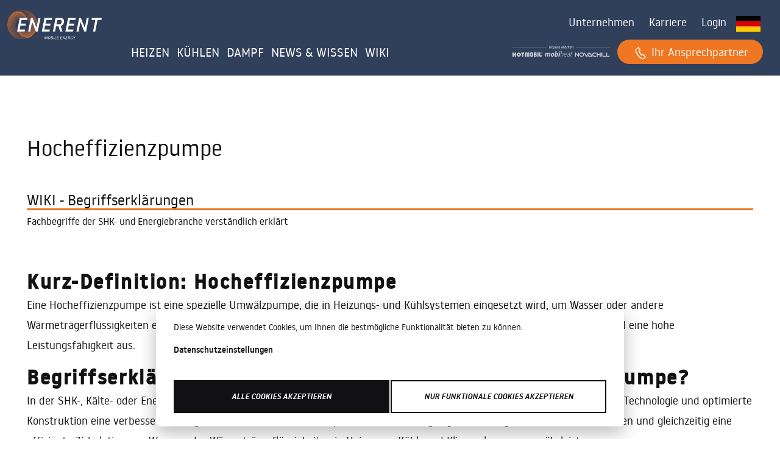

--- FILE ---
content_type: text/html; charset=UTF-8
request_url: https://www.enerent.de/de/wiki/Hocheffizienzpumpe
body_size: 15119
content:
<!doctype html>
<html lang="de">
    <head>
                        
                                                                                                                                                                            
        
        <meta charset="utf-8">
        <meta name="viewport" content="width=device-width, initial-scale=1, shrink-to-fit=no">
        <meta property="og:url" content="https://www.enerent.de/de/wiki/Hocheffizienzpumpe">
        <meta property="og:type" content="website">
        <meta property="og:site_name" content="ENERENT GmbH">
        
                <meta name="msvalidate.01" content="38E70DE83BB7BDB8F51C7D67F6E75008" /> 
        
                    <meta property="og:title" content="Hocheffizienzpumpe">
            <meta property="og:image:alt" content="Hocheffizienzpumpe" />
                
                    <meta property="og:description" content="Eine Hocheffizienzpumpe ist eine spezielle Umwälzpumpe, die in Heizungs- und Kühlsystemen eingesetzt wird, um Wasser oder andere Wärmeträgerflüssigkeiten effizient zu transportieren. Sie zeichnet sich durch einen besonders niedrigen Energieverbrauch und eine hohe Leistungsfähigkeit aus.">
                            <meta property="og:image" content="https://www.enerent.de">
            <meta property="og:image:secure_url" content="https://www.enerent.de">
            <meta property="og:image:type" content="image/jpeg" />
                                <link rel="icon" type="image/x-icon" href="/static/images/enerent/favicon.ico">        
                                    <link rel="alternate" hreflang="de-DE" href="https://www.enerent.de/de/wiki/Hocheffizienzpumpe" />
                            <link rel="alternate" hreflang="x-default" href="https://www.enerent.de/de/wiki/Hocheffizienzpumpe" />
                            <link rel="alternate" hreflang="de-AT" href="https://www.enerent.at/de/wiki/Hocheffizienzpumpe" />
                            <link rel="alternate" hreflang="de-CH" href="https://www.enerent.ch/de/wiki/Hocheffizienzpumpe" />
                    
                    <link rel="canonical" href="https://www.enerent.de/de/wiki/Hocheffizienzpumpe" />
        
        <script type="application/ld+json" >
            
                            {"@context":"https://schema.org/","@type":"NewsArticle","mainEntityOfPage":{"@type":"WebPage","@id":"https://www.enerent.de/de/wiki/Hocheffizienzpumpe"},"headline":"Hocheffizienzpumpe","author":{"@type":"Organization","name":"enerent GmbH","url":"https://www.enerent.de"},"publisher":{"@type":"Organization","name":"enerent GmbH","logo":{"@type":"ImageObject","url":"https://www.enerent.de/Marketing-Enerent/Logo-Daten/ENERENT-Logo-weiß_rgb.svg"}},"datePublished":"08.04.2024"}
                    </script>

        
        
                            <title>Hocheffizienzpumpe</title>
            <meta name="description" content="Eine Hocheffizienzpumpe ist eine spezielle Umwälzpumpe, die in Heizungs- und Kühlsystemen eingesetzt wird, um Wasser oder andere Wärmeträgerflüssigkeiten effizient zu transportieren. Sie zeichnet sich durch einen besonders niedrigen Energieverbrauch und eine hohe Leistungsfähigkeit aus." />

                    
                    <link href="/cache-buster-1766070641/static/css/enerent/global.css" media="screen" rel="stylesheet" type="text/css" />
        


        <!-- Google Tag Manager -->
        <script>(function(w,d,s,l,i){w[l]=w[l]||[];w[l].push({'gtm.start':
        new Date().getTime(),event:'gtm.js'});var f=d.getElementsByTagName(s)[0],
        j=d.createElement(s),dl=l!='dataLayer'?'&l='+l:'';j.async=true;j.src=
        'https://www.googletagmanager.com/gtm.js?id='+i+dl;f.parentNode.insertBefore(j,f);
        })(window,document,'script','dataLayer', 'GTM-TT33DHS');</script>
        <!-- End Google Tag Manager -->
                    
        
        <!-- optionally increase loading priority -->
        <link rel="preload" as="style" href="/static/css/fonts.css">
        
        <!-- async CSS -->
        <link rel="stylesheet" media="print" onload="this.onload=null;this.removeAttribute('media');" href="/static/css/fonts.css">

        <link href="https://vjs.zencdn.net/8.3.0/video-js.css" rel="stylesheet">
    </head>
    <body>
                        
                



<nav class="navbar navbar-expand-md mh-bg-blue header d-block   absolute-header"   style="background-color: #303f5a20 !important;"   " id="er-header">
    <script type="text/javascript">
        const header = document.getElementById('er-header');
        let originalBg = "";   // Store the original computed background
        let toggled = false;   // Toggle flag
        function toggleMenu() {
            // document.getElementById('cart-link').classList.toggle('hide');
            document.getElementById('logo-container').classList.toggle('hide');
            document.getElementById('er-header').classList.toggle('header-shadow');
            if (!originalBg) {
                // Get and store the original computed background color once
                originalBg = window.getComputedStyle(header).backgroundColor;
              }
          
              if (!toggled) {
                header.style.setProperty("background-color", "var(--mh-blue)", "important");
              } else {
                header.style.setProperty("background-color", originalBg, "important");
              }
          
              toggled = !toggled;
        }
    </script>
     
    <script type="text/javascript">
        window.onscroll = function() {myFunction()};

        var header = document.getElementById("er-header");
        var sticky = header.offsetTop;

        function myFunction() {
            if (window.pageYOffset > sticky) {
                header.classList.add("sticky");
            } else {
                header.classList.remove("sticky");
            }
        }

        function toggleMenu() {
            // document.getElementById('cart-link').classList.toggle('hide');
            document.getElementById('logo-container').classList.toggle('hide');
        }
                            window.addEventListener('scroll', function() {scrolltoTopFunction();});
                var header = document.getElementById("er-header");
        var sticky = header.offsetTop;

        function scrolltoTopFunction() {
            let mybutton = document.getElementById("scroll-top");
            if (document.body.scrollTop > 20 || document.documentElement.scrollTop > 20) {
                mybutton.style.display = "block";
            } else {
                mybutton.style.display = "none";
            }
        };
        function stickyHeader() {
            if (window.pageYOffset > sticky) {
                header.classList.add("sticky");
            } else {
                header.classList.remove("sticky");
            }
        }
        // When the user clicks on the button, scroll to the top of the document
        function topFunction() {
            document.body.scrollTop = 0;
            document.documentElement.scrollTop = 0;
        }
    </script>
    

    <div>
        <div class="container-fluid header-container py-2 row pe-1">
            <div class="header-block col-12 col-lg-10 col-md-12 offset-lg-1 mt-0 mb-1 row pe-0">
                <div class="col-12 text-center text-md-start col-md-2 p-0 row d-md-block" id="logo-container">
                    <div class="p-2 opacity-75 me-1 mb-2 d-md-none start-0 col-3">
                                                                                    <a href="/de/marken-der-enerent">
                                    <picture >
	<source srcset="/Marketing-Enerent/Logo-Daten/UnsereMarken_wei%C3%9F.svg 1x" type="image/svg+xml" />
	<img class="" id="logo-enerent-brands" src="/Marketing-Enerent/Logo-Daten/UnsereMarken_wei%C3%9F.svg" width="100" height="11" alt="Marken der ENERENT Logo weiss" loading="lazy" srcset="/Marketing-Enerent/Logo-Daten/UnsereMarken_wei%C3%9F.svg 1x" />
</picture>

                                </a>
                                                                                                </div>
                                            <a href="https://www.enerent.de/de" target="_self" class="py-2 mb-2 col-6 text-center align-self-end"><picture >
	<source srcset="/Marketing-Enerent/Logo-Daten/ENERENT-Logo-wei%C3%9F_rgb.svg 1x" type="image/svg+xml" />
	<img class="w-75" id="logo" src="/Marketing-Enerent/Logo-Daten/ENERENT-Logo-wei%C3%9F_rgb.svg" width="205" height="65" alt="Logo ENERENT weiss" loading="lazy" srcset="/Marketing-Enerent/Logo-Daten/ENERENT-Logo-wei%C3%9F_rgb.svg 1x" />
</picture>
</a>
                                                                                                </div>
                <div class="navbar-toggler-container d-md-none align-end p-0 col-2">
                    <button class="navbar-toggler w-auto m-auto float-end collapsed mh-text-large end-0 mt-2" type="button"
                        data-bs-toggle="collapse" data-bs-target="#navbarSupportedContent"
                        aria-controls="navbarSupportedContent" aria-expanded="false" aria-label="Toggle navigation"
                        onClick="toggleMenu()">
                        <span class="navbar-toggler-icon icon-menu mh-text-white float-end"></span>
                    </button>
                </div>

                <div class="collapse navbar-collapse col-md-10 col-12 container-fluid row pe-0" id="navbarSupportedContent">
                    <div class="row pe-1">
                        <div class="align-self-end pe-0">
                            <script type="text/javascript">
    function onChangeLanguage(curentLanguage, selectedLanguage) {
        console.log(window.location.href.replace('/' + curentLanguage, '/' + selectedLanguage));
        window.location = window.location.href.replace('/' + curentLanguage, '/' + selectedLanguage);
    }
</script>
<ul
    class="navbar-header pull-right navbar-collapse collapse navbar-nav menu-icons justify-content-end navigation-icons">
    <li class="nav-item dropdown ">
        <div class="nav-link mh-text-regular px-3" href="#" id="navbarDropdown" role="button" data-bs-toggle="dropdown"
            aria-expanded="true">
            <span class="nav-item-text"><a href="#" target="_blank">Unternehmen</a></span>
        </div>
        <ul class="dropdown-menu border-0 mh-bg-darkblue mh-text-white  pt-1 pe-4"
            aria-labelledby="navbarDropdown">
                        <li class="py-2">
                <a class="dropdown-item mh-text-white  " href="#">
                    <a href="/de/unternehmen/ueber-uns" target="_self" class="dropdown-item mh-text-white">Über Uns</a>
                </a>
            </li>
                        <li class="py-2">
                <a class="dropdown-item mh-text-white  " href="#">
                    <a href="/de/Unternehmen/Kontakt" target="_self" class="dropdown-item mh-text-white">Kontakt</a>
                </a>
            </li>
                    </ul>
    </li>
    <li class="nav-item menu-icons-item px-3 d-none">
        <a class="search-toggle  ml-4 mh-text-regular" href="#" data-selector="#navbarCollapse">
            <span class="icon-search"></span> <span class="nav-item-text">Suche</span>
        </a>
    </li>
        <li class="nav-item pe-2">
        <div class="nav-link mh-text-regular px-2" href="#"  role="button">
        <span class="nav-item-text">
            <a href="/de/Unternehmen/Karriere" target="_self">Karriere</a>
        </span>
    </div>
    </li>
        <li class="nav-item pe-2">
        <div class="nav-link mh-text-regular px-2" href="#"  role="button">
        <span class="nav-item-text">
            <a href="/de/account/login" target="_self">Login</a>
        </span>
    </div>
    </li>
        <li class=" menu-icons-item ps-3 pull-left" style="display: contents;">
                                <div class="p-0 display-inline">
            <picture >
	<source srcset="/Marketing-Enerent/Sonstige/2913/image-thumb__2913__auto_55b1ca2a18eb940e2a1cd699f1b036ef/Flagge%20Deutschland.webp 1x, /Marketing-Enerent/Sonstige/2913/image-thumb__2913__auto_55b1ca2a18eb940e2a1cd699f1b036ef/Flagge%20Deutschland@2x.webp 2x" type="image/webp" />
	<source srcset="/Marketing-Enerent/Sonstige/2913/image-thumb__2913__auto_55b1ca2a18eb940e2a1cd699f1b036ef/Flagge%20Deutschland.png 1x, /Marketing-Enerent/Sonstige/2913/image-thumb__2913__auto_55b1ca2a18eb940e2a1cd699f1b036ef/Flagge%20Deutschland@2x.png 2x" type="image/png" />
	<img src="/Marketing-Enerent/Sonstige/2913/image-thumb__2913__auto_55b1ca2a18eb940e2a1cd699f1b036ef/Flagge%20Deutschland.png" width="40" height="26" alt="Flagge ENERENT Deutschland | © ENERENT GmbH" title="Deutschland Fahne | © ENERENT GmbH" loading="lazy" srcset="/Marketing-Enerent/Sonstige/2913/image-thumb__2913__auto_55b1ca2a18eb940e2a1cd699f1b036ef/Flagge%20Deutschland.png 1x, /Marketing-Enerent/Sonstige/2913/image-thumb__2913__auto_55b1ca2a18eb940e2a1cd699f1b036ef/Flagge%20Deutschland@2x.png 2x" />
</picture>

        </div>

                    </li>
</ul>
                        </div>
                    </div> 
                    <div class="container-fluid menu-links row pe-0 ps-md-3 px-0">
                                                <div class="navbar-collapse col align-self-start pe-0 ps-md-2" id="navbarCollapse">
                            <ul
                                class=" navbar-nav  me-auto w-100 mb-2 mb-lg-0 accordion pe-3">

                                <!-- MOBIHEAT -->

                                                                <li
                                    class="nav-item order  pb-md-0 red mh-text-white">


                                    
                                    <div class="nav-link mh-text-large pe-md-1 px-lg-1 px-xl-3 py-1" aria-current="page" role="button"
                                        data-bs-toggle="dropdown" aria-expanded="false" id="nav-link1">
                                        <a href="#" class="p-0
                                        text-uppercase mh-text-white">HEIZEN</a>
                                        <i
                                            class="icon-chevron-down lh-lg float-end mh-link-chevron chevron d-md-none"></i>
                                    </div>

                                    
                                    <ul class="dropdown-menu mobiheat-dropdown m-0 py-3 mh-text-white container-fluid border-0 rounded-0  
                                            accordion-collapse collapse  mh-bg-gradient-red px-2 ps-4 px-md-0"
                                        aria-labelledby="nav-link1" id="flush-collapseOne">

                                        <li class="accordion-body offset-lg-1 col-lg-10 px-0">
                                            <div class="row mh-text-white">
                                                <div class="col-md-4 col-12 p-0">
                                                    <div class="">
                                                                                                                                                                        <p class="headline mh-text-menue mb-0">

                                                                                                                    <a href="/de/mobile-heizung-mieten" target="_self" class="dropdown-item headline mh-text-darkblue mh-text-menue pb-1">Übersicht mobile Heizung<i
                                                            class='icon-chevron-right mh-text-large ms-4 text-decoration-none'></i></a>
                                                        </p>

                                                        <div class="d-md-block subheader">
                                                                                                                                                                                    <h5 class="mb-0">
                                                                <a href="/de/heizen/produkte/elektroheizmobile" target="_self" class="dropdown-item mh-text-darkblue">Elektroheizmobile</a>
                                                            </h5 class="mb-0">
                                                                                                                        <h5 class="mb-0">
                                                                <a href="/de/heizen/produkte/heizmobile" target="_self" class="dropdown-item mh-text-darkblue">Heizzentralen</a>
                                                            </h5 class="mb-0">
                                                                                                                        <h5 class="mb-0">
                                                                <a href="/de/heizen/produkte/heizcontainer" target="_self" class="dropdown-item mh-text-darkblue">Heizcontainer</a>
                                                            </h5 class="mb-0">
                                                                                                                        <h5 class="mb-0">
                                                                <a href="/de/heizen/produkte/waermepumpe" target="_self" class="dropdown-item mh-text-darkblue">Wärmepumpen</a>
                                                            </h5 class="mb-0">
                                                                                                                        <h5 class="mb-0">
                                                                <a href="/de/heizen/produkte/warmlufterzeuger" target="_self" class="dropdown-item mh-text-darkblue">Warmlufterzeuger</a>
                                                            </h5 class="mb-0">
                                                                                                                        <h5 class="mb-0">
                                                                <a href="/de/heizen/produkte/elektroheizkessel" target="_self" class="dropdown-item mh-text-darkblue">Elektro-Wandheizkessel</a>
                                                            </h5 class="mb-0">
                                                                                                                        <h5 class="mb-0">
                                                                <a href="/de/umweltfreundlich-heizen-kuehlen/oekologisch-waermepumpen-fluessiggas" target="_self" class="dropdown-item mh-text-darkblue">Ökologisches, Effizientes Heizen</a>
                                                            </h5 class="mb-0">
                                                                                                                    </div>
                                                                                                            </div>
                                                </div>
                                                <div class="col-md-4 col-12 p-0">
                                                    <div class="">
                                                                                                                                                                        <p class="headline mh-text-menue mb-0">

                                                                                                                    
                                                        </p>

                                                        <div class="d-md-block subheader">
                                                                                                                                                                                    <h5 class="mb-0">
                                                                <a href="/de/einsatzgebiete/estrichtrocknung-belegreifheizen" target="_self" class="dropdown-item mh-text-darkblue">Estrichtrocknung | Belegreifheizen</a>
                                                            </h5 class="mb-0">
                                                                                                                        <h5 class="mb-0">
                                                                <a href="/de/einsatzgebiete/notheizung-heizungsausfall" target="_self" class="dropdown-item mh-text-darkblue">Heizungsausfall | Notheizung</a>
                                                            </h5 class="mb-0">
                                                                                                                        <h5 class="mb-0">
                                                                <a href="/de/einsatzgebiete/bauheizung-bautrocknung" target="_self" class="dropdown-item mh-text-darkblue">Bauheizung | Bautrocknung</a>
                                                            </h5 class="mb-0">
                                                                                                                        <h5 class="mb-0">
                                                                <a href="/de/einsatzgebiete/prozesswaerme-prozessenergie-mieten" target="_self" class="dropdown-item mh-text-darkblue">Prozesswärme | Industrie</a>
                                                            </h5 class="mb-0">
                                                                                                                        <h5 class="mb-0">
                                                                <a href="/de/einsatzgebiete/warmwasserversorgung" target="_self" class="dropdown-item mh-text-darkblue">Warmwasserversorgung</a>
                                                            </h5 class="mb-0">
                                                                                                                        <h5 class="mb-0">
                                                                <a href="/de/einsatzgebiete/event-buero-lagerklimatisierung" target="_self" class="dropdown-item mh-text-darkblue">Event Klimatisierung</a>
                                                            </h5 class="mb-0">
                                                                                                                    </div>
                                                                                                            </div>
                                                </div>
                                                <div class="col-md-4 col-12 p-0">
                                                    <div class="">
                                                                                                                                                                        <p class="headline mh-text-menue mb-0">

                                                                                                                    <a href="/de/Branchen" target="_self" class="dropdown-item mh-text-darkblue
                                                        mh-text-menue pb-2">Branchen<i
                                                            class='icon-chevron-right mh-text-large ms-4'></i></a>
                                                        </p>

                                                        <div class="d-md-block subheader">
                                                                                                                                                                                </div>
                                                                                                                                                                        <p class="headline mh-text-menue mb-0">

                                                                                                                    <a href="/de/zubehoer-und-service" target="_self" class="dropdown-item mh-text-darkblue
                                                        mh-text-menue pb-2">Zubehör &amp; Service<i
                                                            class='icon-chevron-right mh-text-large ms-4'></i></a>
                                                        </p>

                                                        <div class="d-md-block subheader">
                                                                                                                                                                                </div>
                                                                                                                                                                        <p class="headline mh-text-menue mb-0">

                                                                                                                    <a href="/de/downloads" target="_self" class="dropdown-item mh-text-darkblue
                                                        mh-text-menue pb-2">Downloads<i
                                                            class='icon-chevron-right mh-text-large ms-4'></i></a>
                                                        </p>

                                                        <div class="d-md-block subheader">
                                                                                                                                                                                </div>
                                                                                                            </div>
                                                </div>
                                            </div>
                                        </li>
                                    </ul>
                                </li>

                                                                <li
                                    class="nav-item order  pb-md-0 blue mh-text-white">


                                    
                                    <div class="nav-link mh-text-large pe-md-1 px-lg-1 px-xl-3 py-1" aria-current="page" role="button"
                                        data-bs-toggle="dropdown" aria-expanded="false" id="nav-link2">
                                        <a href="#" class="p-0
                                        text-uppercase mh-text-white">KÜHLEN</a>
                                        <i
                                            class="icon-chevron-down lh-lg float-end mh-link-chevron chevron d-md-none"></i>
                                    </div>

                                    
                                    <ul class="dropdown-menu mobiheat-dropdown m-0 py-3 mh-text-white container-fluid border-0 rounded-0  
                                            accordion-collapse collapse  mh-bg-gradient-blue px-2 ps-4 px-md-0"
                                        aria-labelledby="nav-link2" id="flush-collapseOne">

                                        <li class="accordion-body offset-lg-1 col-lg-10 px-0">
                                            <div class="row mh-text-white">
                                                <div class="col-md-4 col-12 p-0">
                                                    <div class="">
                                                                                                                                                                        <p class="headline mh-text-menue mb-0">

                                                                                                                    <a href="/de/kaeltetechnik-mieten" target="_self" class="dropdown-item headline mh-text-darkblue mh-text-menue pb-1">Übersicht Kältetechnik<i
                                                            class='icon-chevron-right mh-text-large ms-4 text-decoration-none'></i></a>
                                                        </p>

                                                        <div class="d-md-block subheader">
                                                                                                                                                                                    <h5 class="mb-0">
                                                                <a href="/de/kaeltetechnik/produkte/kaltwassersaetze-bis-20-kw" target="_self" class="dropdown-item mh-text-darkblue">Split- | Klimageräte</a>
                                                            </h5 class="mb-0">
                                                                                                                        <h5 class="mb-0">
                                                                <a href="/de/kaeltetechnik/produkte/kaltwassersaetze-ab-20-kw" target="_self" class="dropdown-item mh-text-darkblue">Kaltwassersätze</a>
                                                            </h5 class="mb-0">
                                                                                                                        <h5 class="mb-0">
                                                                <a href="/de/kaeltetechnik/produkte/kuehlcontainer" target="_self" class="dropdown-item mh-text-darkblue">Kühlcontainer 10ft bis 40ft</a>
                                                            </h5 class="mb-0">
                                                                                                                        <h5 class="mb-0">
                                                                <a href="/de/umweltfreundlich-heizen-kuehlen/oekologisch-waermepumpen-fluessiggas" target="_self" class="dropdown-item mh-text-darkblue">Ökologisches, Effizientes Kühlen</a>
                                                            </h5 class="mb-0">
                                                                                                                    </div>
                                                                                                            </div>
                                                </div>
                                                <div class="col-md-4 col-12 p-0">
                                                    <div class="">
                                                                                                                                                                        <p class="headline mh-text-menue mb-0">

                                                                                                                    
                                                        </p>

                                                        <div class="d-md-block subheader">
                                                                                                                                                                                    <h5 class="mb-0">
                                                                <a href="/de/einsatzgebiete/notkuehlung-uebergangsversorgung-mit-mobiler-kaeltetechnik" target="_self" class="dropdown-item mh-text-darkblue">Notkühlung | Übergangsversorgung</a>
                                                            </h5 class="mb-0">
                                                                                                                        <h5 class="mb-0">
                                                                <a href="/de/einsatzgebiete/event-buero-lagerklimatisierung" target="_self" class="dropdown-item mh-text-darkblue">Klimatisierung | Büro- u. Lagerkühlung</a>
                                                            </h5 class="mb-0">
                                                                                                                        <h5 class="mb-0">
                                                                <a href="/de/einsatzgebiete/prozesskaelte-industriekaelte" target="_self" class="dropdown-item mh-text-darkblue">Prozesskälte | Industrie</a>
                                                            </h5 class="mb-0">
                                                                                                                        <h5 class="mb-0">
                                                                <a href="/de/einsatzgebiete/event-buero-lagerklimatisierung" target="_self" class="dropdown-item mh-text-darkblue">Eventklimatisierung</a>
                                                            </h5 class="mb-0">
                                                                                                                    </div>
                                                                                                            </div>
                                                </div>
                                                <div class="col-md-4 col-12 p-0">
                                                    <div class="">
                                                                                                                                                                        <p class="headline mh-text-menue mb-0">

                                                                                                                    <a href="/de/Branchen" target="_self" class="dropdown-item mh-text-darkblue
                                                        mh-text-menue pb-2">Branchen<i
                                                            class='icon-chevron-right mh-text-large ms-4'></i></a>
                                                        </p>

                                                        <div class="d-md-block subheader">
                                                                                                                                                                                </div>
                                                                                                                                                                        <p class="headline mh-text-menue mb-0">

                                                                                                                    <a href="/de/zubehoer-und-service" target="_self" class="dropdown-item mh-text-darkblue
                                                        mh-text-menue pb-2">Zubehör &amp; Service<i
                                                            class='icon-chevron-right mh-text-large ms-4'></i></a>
                                                        </p>

                                                        <div class="d-md-block subheader">
                                                                                                                                                                                </div>
                                                                                                                                                                        <p class="headline mh-text-menue mb-0">

                                                                                                                    <a href="/de/downloads" target="_self" class="dropdown-item mh-text-darkblue
                                                        mh-text-menue pb-2">Downloads<i
                                                            class='icon-chevron-right mh-text-large ms-4'></i></a>
                                                        </p>

                                                        <div class="d-md-block subheader">
                                                                                                                                                                                </div>
                                                                                                            </div>
                                                </div>
                                            </div>
                                        </li>
                                    </ul>
                                </li>

                                                                <li
                                    class="nav-item order  pb-md-0 red mh-text-white">


                                    
                                    <div class="nav-link mh-text-large pe-md-1 px-lg-1 px-xl-3 py-1" aria-current="page" role="button"
                                        data-bs-toggle="dropdown" aria-expanded="false" id="nav-link4">
                                        <a href="/de/mobile-dampferzeuger-mieten" target="_self" class="p-0
                                        text-uppercase mh-text-white">DAMPF</a>
                                        <i
                                            class="icon-chevron-down lh-lg float-end mh-link-chevron chevron d-md-none"></i>
                                    </div>

                                    
                                    <ul class="dropdown-menu mobiheat-dropdown m-0 py-3 mh-text-white container-fluid border-0 rounded-0  
                                            accordion-collapse collapse  mh-bg-gradient-red px-2 ps-4 px-md-0"
                                        aria-labelledby="nav-link4" id="flush-collapseOne">

                                        <li class="accordion-body offset-lg-1 col-lg-10 px-0">
                                            <div class="row mh-text-white">
                                                <div class="col-md-4 col-12 p-0">
                                                    <div class="">
                                                                                                                                                                        <p class="headline mh-text-menue mb-0">

                                                                                                                    <a href="/de/mobile-dampferzeuger-mieten" target="_self" class="dropdown-item headline mh-text-darkblue mh-text-menue pb-1">Produktübersicht Dampf<i
                                                            class='icon-chevron-right mh-text-large ms-4 text-decoration-none'></i></a>
                                                        </p>

                                                        <div class="d-md-block subheader">
                                                                                                                                                                                    <h5 class="mb-0">
                                                                <a href="/de/sofortangebot/dampf" target="_self" class="dropdown-item mh-text-darkblue">Mobile Dampferzeuger</a>
                                                            </h5 class="mb-0">
                                                                                                                    </div>
                                                                                                            </div>
                                                </div>
                                                <div class="col-md-4 col-12 p-0">
                                                    <div class="">
                                                                                                                                                                        <p class="headline mh-text-menue mb-0">

                                                                                                                    
                                                        </p>

                                                        <div class="d-md-block subheader">
                                                                                                                                                                                    <h5 class="mb-0">
                                                                <a href="/de/Einsatzgebiete/Thermische Desinfektion mit Dampf" target="_self" class="dropdown-item mh-text-darkblue">Thermische Desinfektion | Prozess- &amp; Fernwärme</a>
                                                            </h5 class="mb-0">
                                                                                                                        <h5 class="mb-0">
                                                                <a href="/de/einsatzgebiete/warmwasserversorgung" target="_self" class="dropdown-item mh-text-darkblue">Warmwasserversorgung</a>
                                                            </h5 class="mb-0">
                                                                                                                    </div>
                                                                                                            </div>
                                                </div>
                                                <div class="col-md-4 col-12 p-0">
                                                    <div class="">
                                                                                                                                                                        <p class="headline mh-text-menue mb-0">

                                                                                                                    <a href="/de/Branchen" target="_self" class="dropdown-item mh-text-darkblue
                                                        mh-text-menue pb-2">Branchen<i
                                                            class='icon-chevron-right mh-text-large ms-4'></i></a>
                                                        </p>

                                                        <div class="d-md-block subheader">
                                                                                                                                                                                </div>
                                                                                                                                                                        <p class="headline mh-text-menue mb-0">

                                                                                                                    <a href="/de/zubehoer-und-service" target="_self" class="dropdown-item mh-text-darkblue
                                                        mh-text-menue pb-2">Zubehör &amp; Service<i
                                                            class='icon-chevron-right mh-text-large ms-4'></i></a>
                                                        </p>

                                                        <div class="d-md-block subheader">
                                                                                                                                                                                </div>
                                                                                                                                                                        <p class="headline mh-text-menue mb-0">

                                                                                                                    <a href="/de/downloads" target="_self" class="dropdown-item mh-text-darkblue
                                                        mh-text-menue pb-2">Downloads<i
                                                            class='icon-chevron-right mh-text-large ms-4'></i></a>
                                                        </p>

                                                        <div class="d-md-block subheader">
                                                                                                                                                                                </div>
                                                                                                            </div>
                                                </div>
                                            </div>
                                        </li>
                                    </ul>
                                </li>

                                                                <li
                                    class="nav-item order  pb-md-0 red mh-text-white">


                                    
                                    <div class="nav-link mh-text-large pe-md-1 px-lg-1 px-xl-3 py-1" aria-current="page" role="button"
                                        data-bs-toggle="dropdown" aria-expanded="false" id="nav-link6">
                                        <a href="/de/news" target="_self" class="p-0
                                        text-uppercase mh-text-white">NEWS &amp; Wissen</a>
                                        <i
                                            class="icon-chevron-down lh-lg float-end mh-link-chevron chevron d-md-none"></i>
                                    </div>

                                    
                                    <ul class="dropdown-menu mobiheat-dropdown m-0 py-3 mh-text-white container-fluid border-0 rounded-0  
                                            accordion-collapse collapse  mh-bg-gradient-red px-2 ps-4 px-md-0"
                                        aria-labelledby="nav-link6" id="flush-collapseOne">

                                        <li class="accordion-body offset-lg-1 col-lg-10 px-0">
                                            <div class="row mh-text-white">
                                                <div class="col-md-4 col-12 p-0">
                                                    <div class="">
                                                                                                                                                                        <p class="headline mh-text-menue mb-0">

                                                                                                                    
                                                        </p>

                                                        <div class="d-md-block subheader">
                                                                                                                                                                                    <h5 class="mb-0">
                                                                <a href="/de/wissen" target="_self" class="dropdown-item mh-text-darkblue">WISSEN | Artikel</a>
                                                            </h5 class="mb-0">
                                                                                                                        <h5 class="mb-0">
                                                                
                                                            </h5 class="mb-0">
                                                                                                                    </div>
                                                                                                            </div>
                                                </div>
                                                <div class="col-md-4 col-12 p-0">
                                                    <div class="">
                                                                                                                                                                        <p class="headline mh-text-menue mb-0">

                                                                                                                    
                                                        </p>

                                                        <div class="d-md-block subheader">
                                                                                                                                                                                    <h5 class="mb-0">
                                                                <a href="/de/news" target="_self" class="dropdown-item mh-text-darkblue">NEWS | Energiebranche</a>
                                                            </h5 class="mb-0">
                                                                                                                    </div>
                                                                                                            </div>
                                                </div>
                                                <div class="col-md-4 col-12 p-0">
                                                    <div class="">
                                                                                                            </div>
                                                </div>
                                            </div>
                                        </li>
                                    </ul>
                                </li>

                                                                <li
                                    class="nav-item order  pb-md-0 red mh-text-white">


                                    
                                    <div class="nav-link mh-text-large pe-md-1 px-lg-1 px-xl-3 py-1" aria-current="page" role="button"
                                        data-bs-toggle="dropdown" aria-expanded="false" id="nav-link7">
                                        <a href="#" class="p-0
                                        text-uppercase mh-text-white">WIKI</a>
                                        <i
                                            class="icon-chevron-down lh-lg float-end mh-link-chevron chevron d-md-none"></i>
                                    </div>

                                    
                                    <ul class="dropdown-menu mobiheat-dropdown m-0 py-3 mh-text-white container-fluid border-0 rounded-0  
                                            accordion-collapse collapse  mh-bg-gradient-red px-2 ps-4 px-md-0"
                                        aria-labelledby="nav-link7" id="flush-collapseOne">

                                        <li class="accordion-body offset-lg-1 col-lg-10 px-0">
                                            <div class="row mh-text-white">
                                                <div class="col-md-4 col-12 p-0">
                                                    <div class="">
                                                                                                                                                                        <p class="headline mh-text-menue mb-0">

                                                                                                                    
                                                        </p>

                                                        <div class="d-md-block subheader">
                                                                                                                                                                                    <h5 class="mb-0">
                                                                <a href="/de/wiki" target="_self" class="dropdown-item mh-text-darkblue">WIKI  | Fachbegriffe verständlich erklärt</a>
                                                            </h5 class="mb-0">
                                                                                                                    </div>
                                                                                                            </div>
                                                </div>
                                                <div class="col-md-4 col-12 p-0">
                                                    <div class="">
                                                                                                            </div>
                                                </div>
                                                <div class="col-md-4 col-12 p-0">
                                                    <div class="">
                                                                                                            </div>
                                                </div>
                                            </div>
                                        </li>
                                    </ul>
                                </li>

                                






                                
                                

                                
                                                                
                                                                
                                                                <li class="nav-item dropdown d-block d-md-none ">
                                    <a class="nav-link mh-text-large pe-md-1 px-lg-1 py-1" href="#" id="navbarDropdown"
                                        role="button" data-bs-toggle="dropdown" aria-expanded="true">
                                        Unternehmen
                                        <i
                                            class="icon-chevron-down lh-lg float-end mh-link-chevron chevron d-md-none"></i>
                                    </a>

                                    <ul class="dropdown-menu border-0 mh-text-darkblue mh-bg-white mh-text-menue  ps-4 px-md-0" 
                                        aria-labelledby="navbarDropdown">

                                                                                                                        <p class="headline mh-text-menue mb-0"><a class="dropdown-item"
                                                href="/de/unternehmen/ueber-uns">Über Uns</a>
                                        </p>
                                                                                                                                                                <p class="headline mh-text-menue mb-0"><a class="dropdown-item"
                                                href="/de/Unternehmen/Kontakt">Kontakt</a>
                                        </p>
                                                                                                                    </ul>
                                </li>
                                                                                                <li class="nav-item dropdown d-block d-md-none ">
                                    
                                    <a class="nav-link mh-text-large pe-md-1 px-lg-1 py-1" href="/de/Unternehmen/Karriere" 
                                        role="button">
                                        Karriere
                                    </a>
                                </li>
                                                                <li class="nav-item dropdown d-block d-md-none ">
                                    
                                    <a class="nav-link mh-text-large pe-md-1 px-lg-1 py-1" href="/de/account/login" 
                                        role="button">
                                        Login
                                    </a>
                                </li>
                                
                                <div id="icon-menu"></div>

                                <li class="nav-item row order-md-last order-first">
                                                                        <div class="nav-item d-block d-md-none col-12 col-md-auto pe-0">
                                        <div class="row">
                                            <!-- <div class="col-4 ">
                                                <button
                                                    class="search-toggle ml-4 secondary mh-bg-transparent mh-text-darkblue border-0 d-none"
                                                    href="#" data-selector="#navbarCollapse">
                                                    <span class="icon-search"></span>
                                                </button>
                                            </div>
                                            <div class="col-4">
                                                <a
                                                    class="ml-4 secondary mh-bg-transparent mh-text-darkblue text-end float-end border-0 mt-3 w-100 align-bottom h-100"
                                                    data-toggle="dropdown" href="#">                                                     <span class="icon-user ms-3"></span>
                                            </a>
                                            </div> -->
                                            <div class="col-12">
                                                <button
                                                    class="close-toggle secondary mh-bg-transparent mh-text-white text-decoration-none float-end border-0"
                                                    type="button" data-bs-toggle="collapse"
                                                    data-bs-target="#navbarSupportedContent"
                                                    aria-controls="navbarSupportedContent" aria-expanded="false"
                                                    aria-label="Toggle navigation" onClick="toggleMenu()">
                                                    <span class="icon-close"></span>
                                                </button>
                                            </div>
                                        </div>
                                    </div>
                                </li>
                            </ul>
                            <div id='logo-enerent-brands' class="p-2 opacity-75 me-1 mb-2 d-none d-md-block">
                                                                                                <a href="/de/marken-der-enerent" target="_self"><picture >
	<source srcset="/Marketing-Enerent/Logo-Daten/UnsereMarken_wei%C3%9F.svg 1x" type="image/svg+xml" />
	<img class="" id="logo-enerent-brands" src="/Marketing-Enerent/Logo-Daten/UnsereMarken_wei%C3%9F.svg" width="160" height="18" alt="Marken der ENERENT Logo weiss" loading="lazy" srcset="/Marketing-Enerent/Logo-Daten/UnsereMarken_wei%C3%9F.svg 1x" />
</picture>
</a>
                                                                                                                    </div>

                            
                             <div class="lh-1 w-aut float-end d-md-block d-none mh-text-white mh-bg-red px-4 py-2 rounded-pill">

                                <span class="mh-text-regular p-0 float-start m-0 w-auto text-nowrap  d-flex"><i class="icons fs-1 pe-2 float-start d-md-block d-none mh-text-white">‹</i> <a href="/de/Unternehmen/regionale-ansprechpartner" target="_self" class="mh-text-white">Ihr Ansprechpartner</a></span>
                            </div> 
                        </div>
                    </div>
                </div>
            </div>
        </div>
    </div>
</nav>
          
        
<div class="container-fluid py-5 editorial">
    <div class="row mx-lg-2 mx-md-1 pb-2">
    <div class="container-fluid py-5">

            <div class="row mx-lg-2 mx-md-1 pb-2">
                <div class="col-12 col-xl-8 col-lg-10 offset-xl-2 offset-lg-1 p-lg-0 mh-text-darkblue">
                    <h1>Hocheffizienzpumpe</h1>
                                        
                                            <div class="header-container pb-1 row mx-0 px-0 pt-4 mt-4">
                            <h4 class="p-0">WIKI - Begriffserklärungen</h4>
                        </div>
                        <p class="subheader pb-4">
                            Fachbegriffe der SHK- und Energiebranche verständlich erklärt
                        </p>
                                        </div>

            </div>
            <div class="row mx-lg-2 mx-md-1 pb-2">
                <div class="col-12 col-xl-8 col-lg-10 offset-xl-2 offset-lg-1 p-lg-0">
                                                                
                    <p><h2><strong>Kurz-Definition:&nbsp;Hocheffizienzpumpe</strong></h2>

<p><span style="font-size:18px">Eine Hocheffizienzpumpe ist eine spezielle Umwälzpumpe, die in Heizungs- und Kühlsystemen eingesetzt wird, um Wasser oder andere Wärmeträgerflüssigkeiten effizient zu transportieren. Sie zeichnet sich durch einen besonders niedrigen Energieverbrauch und eine hohe Leistungsfähigkeit aus.</span></p>

<h2><strong>Begriffserklärung: Was bedeutet der Begriff Hocheffizienzpumpe?</strong></h2>

<p><span style="font-size:18px">In der SHK-, Kälte- oder Energiebranche bezeichnet der Begriff "Hocheffizienzpumpe" eine Umwälzpumpe, die durch moderne Technologie und optimierte Konstruktion eine verbesserte Energieeffizienz bietet. Diese Pumpen sind darauf ausgelegt, den Energieverbrauch zu reduzieren und gleichzeitig eine effiziente Zirkulation von Wasser oder Wärmeträgerflüssigkeiten in Heizungs-, Kühl- und Klimaanlagen zu gewährleisten.</span></p>

<p><span style="font-size:18px"><strong>Anwendungsbeispiele:</strong> Hocheffizienzpumpen finden in einer Vielzahl von Anwendungen in der SHK-, Kälte- oder Energiebranche Verwendung, darunter:</span></p>

<ul>
	<li><span style="font-size:18px">Heizungsanlagen: In Heizungsanlagen werden Hocheffizienzpumpen eingesetzt, um das heiße Wasser durch die Heizkörper oder Fußbodenheizungen zu transportieren und so für eine gleichmäßige Wärmeverteilung im Gebäude zu sorgen.</span></li>
	<li><span style="font-size:18px">Klimaanlagen: In Klimaanlagen dienen Hocheffizienzpumpen dazu, das Kältemittel durch den Verdampfer und den Kondensator zu pumpen, um die gewünschte Temperatur im Raum zu erreichen und aufrechtzuerhalten.</span></li>
	<li><span style="font-size:18px">Solarthermieanlagen: Hocheffizienzpumpen werden auch in Solarthermieanlagen eingesetzt, um das von den Solarkollektoren erwärmte Wasser zu den Speichern oder Verbrauchern zu fördern, wo es genutzt wird, um Warmwasser bereitzustellen oder Räume zu beheizen.</span></li>
</ul>

<p><span style="font-size:18px"><strong>Vorteile von Hocheffizienzpumpen:</strong></span></p>

<ol>
	<li><span style="font-size:18px">Energieeinsparung: Durch ihren niedrigen Energieverbrauch tragen Hocheffizienzpumpen zur Reduzierung der Betriebskosten und des Energieverbrauchs in Heizungs- und Kühlsystemen bei.</span></li>
	<li><span style="font-size:18px">Umweltfreundlichkeit: Die verbesserte Energieeffizienz führt zu einer geringeren CO2-Emission, wodurch Hocheffizienzpumpen einen Beitrag zum Umweltschutz leisten.</span></li>
	<li><span style="font-size:18px">Längere Lebensdauer: Dank ihrer hochwertigen Bauweise und Materialien bieten Hocheffizienzpumpen eine längere Lebensdauer und erfordern weniger Wartungsaufwand, was zu geringeren Gesamtbetriebskosten führt.</span></li>
</ol>

<p><span style="font-size:18px"><strong>Fazit:</strong> Hocheffizienzpumpen sind eine wichtige Komponente in modernen Heizungs-, Kühl- und Klimaanlagen, die durch ihre Energieeffizienz, vielseitige Anwendungsmöglichkeiten und Umweltfreundlichkeit überzeugen. Durch ihren Beitrag zur Energieeinsparung und Reduzierung der CO2-Emissionen tragen sie zur Nachhaltigkeit und Wirtschaftlichkeit von Gebäuden und Anlagen bei.</span></p>
</p>
                </div>
            </div>
                        
            
    <div class="col-12 col-xl-8 col-lg-10 offset-xl-2 offset-lg-1 p-lg-0 row pt-4 mt-4 blog-suggestion">
        
                <div class="d-flex justify-content-center d-flex justify-content-md-end pb-4" >
            <div class="lh-1 w-aut float-center float-md-end  mh-text-white mh-bg-red px-4 py-2 rounded-pill">
                <span class="mh-text-regular p-0 float-start m-0 w-auto text-nowrap d-flex"><a class="mh-text-white" href="/de/wiki">Zurück zum Fachbegriffe - WIKI</a></span>
            </div>
        </div>
                
                <h6 class="overhead mh-text-darkgrey">
            <span class="mh-text-large">Folgende Artikel könnten Sie interessieren</span>
        </h6>
                                    <div class="card col-12 col-sm-6 col-md-4 pb-4">
                <div class="rounded-0 mh-fill card-header">
                    <a href="/de/wissen/industriekuehlung-prozesskaelte-ueberblick">
                                                <picture >
	<source srcset="/Marketing-Enerent/BLOG-Bilder/Wissen/7176/image-thumb__7176__web_default/Kaeltebanner_Coolstyle~-~media--9e528c9f--query.webp 1x, /Marketing-Enerent/BLOG-Bilder/Wissen/7176/image-thumb__7176__web_default/Kaeltebanner_Coolstyle~-~media--9e528c9f--query@2x.webp 2x" media="(max-width: 375px)" type="image/webp" />
	<source srcset="/Marketing-Enerent/BLOG-Bilder/Wissen/7176/image-thumb__7176__web_default/Kaeltebanner_Coolstyle~-~media--9e528c9f--query.jpg 1x, /Marketing-Enerent/BLOG-Bilder/Wissen/7176/image-thumb__7176__web_default/Kaeltebanner_Coolstyle~-~media--9e528c9f--query@2x.jpg 2x" media="(max-width: 375px)" type="image/jpeg" />
	<source srcset="/Marketing-Enerent/BLOG-Bilder/Wissen/7176/image-thumb__7176__web_default/Kaeltebanner_Coolstyle~-~media--480b6f82--query.webp 1x, /Marketing-Enerent/BLOG-Bilder/Wissen/7176/image-thumb__7176__web_default/Kaeltebanner_Coolstyle~-~media--480b6f82--query@2x.webp 2x" media="(max-width: 575px)" type="image/webp" />
	<source srcset="/Marketing-Enerent/BLOG-Bilder/Wissen/7176/image-thumb__7176__web_default/Kaeltebanner_Coolstyle~-~media--480b6f82--query.jpg 1x, /Marketing-Enerent/BLOG-Bilder/Wissen/7176/image-thumb__7176__web_default/Kaeltebanner_Coolstyle~-~media--480b6f82--query@2x.jpg 2x" media="(max-width: 575px)" type="image/jpeg" />
	<source srcset="/Marketing-Enerent/BLOG-Bilder/Wissen/7176/image-thumb__7176__web_default/Kaeltebanner_Coolstyle~-~media--0f9b86cf--query.webp 1x, /Marketing-Enerent/BLOG-Bilder/Wissen/7176/image-thumb__7176__web_default/Kaeltebanner_Coolstyle~-~media--0f9b86cf--query@2x.webp 2x" media="(max-width: 991px)" type="image/webp" />
	<source srcset="/Marketing-Enerent/BLOG-Bilder/Wissen/7176/image-thumb__7176__web_default/Kaeltebanner_Coolstyle~-~media--0f9b86cf--query.jpg 1x, /Marketing-Enerent/BLOG-Bilder/Wissen/7176/image-thumb__7176__web_default/Kaeltebanner_Coolstyle~-~media--0f9b86cf--query@2x.jpg 2x" media="(max-width: 991px)" type="image/jpeg" />
	<source srcset="/Marketing-Enerent/BLOG-Bilder/Wissen/7176/image-thumb__7176__web_default/Kaeltebanner_Coolstyle~-~media--257a1785--query.webp 1x, /Marketing-Enerent/BLOG-Bilder/Wissen/7176/image-thumb__7176__web_default/Kaeltebanner_Coolstyle~-~media--257a1785--query@2x.webp 2x" media="(max-width: 1439px)" type="image/webp" />
	<source srcset="/Marketing-Enerent/BLOG-Bilder/Wissen/7176/image-thumb__7176__web_default/Kaeltebanner_Coolstyle~-~media--257a1785--query.jpg 1x, /Marketing-Enerent/BLOG-Bilder/Wissen/7176/image-thumb__7176__web_default/Kaeltebanner_Coolstyle~-~media--257a1785--query@2x.jpg 2x" media="(max-width: 1439px)" type="image/jpeg" />
	<source srcset="/Marketing-Enerent/BLOG-Bilder/Wissen/7176/image-thumb__7176__web_default/Kaeltebanner_Coolstyle~-~media--e324573b--query.webp 1x, /Marketing-Enerent/BLOG-Bilder/Wissen/7176/image-thumb__7176__web_default/Kaeltebanner_Coolstyle~-~media--e324573b--query@2x.webp 2x" media="(max-width: 1919px)" type="image/webp" />
	<source srcset="/Marketing-Enerent/BLOG-Bilder/Wissen/7176/image-thumb__7176__web_default/Kaeltebanner_Coolstyle~-~media--e324573b--query.jpg 1x, /Marketing-Enerent/BLOG-Bilder/Wissen/7176/image-thumb__7176__web_default/Kaeltebanner_Coolstyle~-~media--e324573b--query@2x.jpg 2x" media="(max-width: 1919px)" type="image/jpeg" />
	<source srcset="/Marketing-Enerent/BLOG-Bilder/Wissen/7176/image-thumb__7176__web_default/Kaeltebanner_Coolstyle.webp 1x, /Marketing-Enerent/BLOG-Bilder/Wissen/7176/image-thumb__7176__web_default/Kaeltebanner_Coolstyle@2x.webp 2x" type="image/webp" />
	<source srcset="/Marketing-Enerent/BLOG-Bilder/Wissen/7176/image-thumb__7176__web_default/Kaeltebanner_Coolstyle.jpg 1x, /Marketing-Enerent/BLOG-Bilder/Wissen/7176/image-thumb__7176__web_default/Kaeltebanner_Coolstyle@2x.jpg 2x" type="image/jpeg" />
	<img class="card-img-top" src="/Marketing-Enerent/BLOG-Bilder/Wissen/7176/image-thumb__7176__web_default/Kaeltebanner_Coolstyle.jpg" width="1767" height="1005" alt="" loading="lazy" srcset="/Marketing-Enerent/BLOG-Bilder/Wissen/7176/image-thumb__7176__web_default/Kaeltebanner_Coolstyle.jpg 1x, /Marketing-Enerent/BLOG-Bilder/Wissen/7176/image-thumb__7176__web_default/Kaeltebanner_Coolstyle@2x.jpg 2x" />
</picture>

                                            </a>
                </div>
                <div class="card-body p-2 mh-bg-silver">
                    <p class="card-title pt-1"> 
                        <a href="/de/wissen/industriekuehlung-prozesskaelte-ueberblick" class="mh-text-darkblue"> Industriekühlung - Prozesskälte ein Überblick</a> 
                    </p>
                </div>
            </div>
                                                <div class="card col-12 col-sm-6 col-md-4 pb-4">
                <div class="rounded-0 mh-fill card-header">
                    <a href="/de/wissen/waermetauscher-einfach-erklaert-funktion-arten-vorteile">
                                                <picture >
	<source srcset="/Marketing-Enerent/BLOG-Bilder/Wissen/7116/image-thumb__7116__web_default/Waerrmetauscher%20einfach%20erkl%C3%A4rt%20-%20ENERENT%20Thumb%20%281%29~-~media--9e528c9f--query.webp 1x, /Marketing-Enerent/BLOG-Bilder/Wissen/7116/image-thumb__7116__web_default/Waerrmetauscher%20einfach%20erkl%C3%A4rt%20-%20ENERENT%20Thumb%20%281%29~-~media--9e528c9f--query@2x.webp 2x" media="(max-width: 375px)" type="image/webp" />
	<source srcset="/Marketing-Enerent/BLOG-Bilder/Wissen/7116/image-thumb__7116__web_default/Waerrmetauscher%20einfach%20erkl%C3%A4rt%20-%20ENERENT%20Thumb%20%281%29~-~media--9e528c9f--query.jpg 1x, /Marketing-Enerent/BLOG-Bilder/Wissen/7116/image-thumb__7116__web_default/Waerrmetauscher%20einfach%20erkl%C3%A4rt%20-%20ENERENT%20Thumb%20%281%29~-~media--9e528c9f--query@2x.jpg 2x" media="(max-width: 375px)" type="image/jpeg" />
	<source srcset="/Marketing-Enerent/BLOG-Bilder/Wissen/7116/image-thumb__7116__web_default/Waerrmetauscher%20einfach%20erkl%C3%A4rt%20-%20ENERENT%20Thumb%20%281%29~-~media--480b6f82--query.webp 1x, /Marketing-Enerent/BLOG-Bilder/Wissen/7116/image-thumb__7116__web_default/Waerrmetauscher%20einfach%20erkl%C3%A4rt%20-%20ENERENT%20Thumb%20%281%29~-~media--480b6f82--query@2x.webp 2x" media="(max-width: 575px)" type="image/webp" />
	<source srcset="/Marketing-Enerent/BLOG-Bilder/Wissen/7116/image-thumb__7116__web_default/Waerrmetauscher%20einfach%20erkl%C3%A4rt%20-%20ENERENT%20Thumb%20%281%29~-~media--480b6f82--query.jpg 1x, /Marketing-Enerent/BLOG-Bilder/Wissen/7116/image-thumb__7116__web_default/Waerrmetauscher%20einfach%20erkl%C3%A4rt%20-%20ENERENT%20Thumb%20%281%29~-~media--480b6f82--query@2x.jpg 2x" media="(max-width: 575px)" type="image/jpeg" />
	<source srcset="/Marketing-Enerent/BLOG-Bilder/Wissen/7116/image-thumb__7116__web_default/Waerrmetauscher%20einfach%20erkl%C3%A4rt%20-%20ENERENT%20Thumb%20%281%29~-~media--0f9b86cf--query.webp 1x, /Marketing-Enerent/BLOG-Bilder/Wissen/7116/image-thumb__7116__web_default/Waerrmetauscher%20einfach%20erkl%C3%A4rt%20-%20ENERENT%20Thumb%20%281%29~-~media--0f9b86cf--query@2x.webp 2x" media="(max-width: 991px)" type="image/webp" />
	<source srcset="/Marketing-Enerent/BLOG-Bilder/Wissen/7116/image-thumb__7116__web_default/Waerrmetauscher%20einfach%20erkl%C3%A4rt%20-%20ENERENT%20Thumb%20%281%29~-~media--0f9b86cf--query.jpg 1x, /Marketing-Enerent/BLOG-Bilder/Wissen/7116/image-thumb__7116__web_default/Waerrmetauscher%20einfach%20erkl%C3%A4rt%20-%20ENERENT%20Thumb%20%281%29~-~media--0f9b86cf--query@2x.jpg 2x" media="(max-width: 991px)" type="image/jpeg" />
	<source srcset="/Marketing-Enerent/BLOG-Bilder/Wissen/7116/image-thumb__7116__web_default/Waerrmetauscher%20einfach%20erkl%C3%A4rt%20-%20ENERENT%20Thumb%20%281%29~-~media--257a1785--query.webp 1x, /Marketing-Enerent/BLOG-Bilder/Wissen/7116/image-thumb__7116__web_default/Waerrmetauscher%20einfach%20erkl%C3%A4rt%20-%20ENERENT%20Thumb%20%281%29~-~media--257a1785--query@2x.webp 2x" media="(max-width: 1439px)" type="image/webp" />
	<source srcset="/Marketing-Enerent/BLOG-Bilder/Wissen/7116/image-thumb__7116__web_default/Waerrmetauscher%20einfach%20erkl%C3%A4rt%20-%20ENERENT%20Thumb%20%281%29~-~media--257a1785--query.jpg 1x, /Marketing-Enerent/BLOG-Bilder/Wissen/7116/image-thumb__7116__web_default/Waerrmetauscher%20einfach%20erkl%C3%A4rt%20-%20ENERENT%20Thumb%20%281%29~-~media--257a1785--query@2x.jpg 2x" media="(max-width: 1439px)" type="image/jpeg" />
	<source srcset="/Marketing-Enerent/BLOG-Bilder/Wissen/7116/image-thumb__7116__web_default/Waerrmetauscher%20einfach%20erkl%C3%A4rt%20-%20ENERENT%20Thumb%20%281%29~-~media--e324573b--query.webp 1x, /Marketing-Enerent/BLOG-Bilder/Wissen/7116/image-thumb__7116__web_default/Waerrmetauscher%20einfach%20erkl%C3%A4rt%20-%20ENERENT%20Thumb%20%281%29~-~media--e324573b--query@2x.webp 2x" media="(max-width: 1919px)" type="image/webp" />
	<source srcset="/Marketing-Enerent/BLOG-Bilder/Wissen/7116/image-thumb__7116__web_default/Waerrmetauscher%20einfach%20erkl%C3%A4rt%20-%20ENERENT%20Thumb%20%281%29~-~media--e324573b--query.jpg 1x, /Marketing-Enerent/BLOG-Bilder/Wissen/7116/image-thumb__7116__web_default/Waerrmetauscher%20einfach%20erkl%C3%A4rt%20-%20ENERENT%20Thumb%20%281%29~-~media--e324573b--query@2x.jpg 2x" media="(max-width: 1919px)" type="image/jpeg" />
	<source srcset="/Marketing-Enerent/BLOG-Bilder/Wissen/7116/image-thumb__7116__web_default/Waerrmetauscher%20einfach%20erkl%C3%A4rt%20-%20ENERENT%20Thumb%20%281%29.webp 1x, /Marketing-Enerent/BLOG-Bilder/Wissen/7116/image-thumb__7116__web_default/Waerrmetauscher%20einfach%20erkl%C3%A4rt%20-%20ENERENT%20Thumb%20%281%29@2x.webp 2x" type="image/webp" />
	<source srcset="/Marketing-Enerent/BLOG-Bilder/Wissen/7116/image-thumb__7116__web_default/Waerrmetauscher%20einfach%20erkl%C3%A4rt%20-%20ENERENT%20Thumb%20%281%29.jpg 1x, /Marketing-Enerent/BLOG-Bilder/Wissen/7116/image-thumb__7116__web_default/Waerrmetauscher%20einfach%20erkl%C3%A4rt%20-%20ENERENT%20Thumb%20%281%29@2x.jpg 2x" type="image/jpeg" />
	<img class="card-img-top" src="/Marketing-Enerent/BLOG-Bilder/Wissen/7116/image-thumb__7116__web_default/Waerrmetauscher%20einfach%20erkl%C3%A4rt%20-%20ENERENT%20Thumb%20%281%29.jpg" width="1144" height="860" alt="" loading="lazy" srcset="/Marketing-Enerent/BLOG-Bilder/Wissen/7116/image-thumb__7116__web_default/Waerrmetauscher%20einfach%20erkl%C3%A4rt%20-%20ENERENT%20Thumb%20%281%29.jpg 1x, /Marketing-Enerent/BLOG-Bilder/Wissen/7116/image-thumb__7116__web_default/Waerrmetauscher%20einfach%20erkl%C3%A4rt%20-%20ENERENT%20Thumb%20%281%29@2x.jpg 2x" />
</picture>

                                            </a>
                </div>
                <div class="card-body p-2 mh-bg-silver">
                    <p class="card-title pt-1"> 
                        <a href="/de/wissen/waermetauscher-einfach-erklaert-funktion-arten-vorteile" class="mh-text-darkblue"> Wärmetauscher einfach erklärt - Tipps, Funktion, Arten, Vorteile</a> 
                    </p>
                </div>
            </div>
                                                <div class="card col-12 col-sm-6 col-md-4 pb-4">
                <div class="rounded-0 mh-fill card-header">
                    <a href="/de/wissen/mietkaelte-was-ist-mietkaelte-einsatzgebiete">
                                                <picture >
	<source srcset="/Marketing/Banner-Teaserbilder/1418/image-thumb__1418__web_default/mobileK%C3%A4lte3_teaser~-~media--9e528c9f--query.webp 1x, /Marketing/Banner-Teaserbilder/1418/image-thumb__1418__web_default/mobileK%C3%A4lte3_teaser~-~media--9e528c9f--query@2x.webp 2x" media="(max-width: 375px)" type="image/webp" />
	<source srcset="/Marketing/Banner-Teaserbilder/1418/image-thumb__1418__web_default/mobileK%C3%A4lte3_teaser~-~media--9e528c9f--query.jpg 1x, /Marketing/Banner-Teaserbilder/1418/image-thumb__1418__web_default/mobileK%C3%A4lte3_teaser~-~media--9e528c9f--query@2x.jpg 2x" media="(max-width: 375px)" type="image/jpeg" />
	<source srcset="/Marketing/Banner-Teaserbilder/1418/image-thumb__1418__web_default/mobileK%C3%A4lte3_teaser~-~media--480b6f82--query.webp 1x, /Marketing/Banner-Teaserbilder/1418/image-thumb__1418__web_default/mobileK%C3%A4lte3_teaser~-~media--480b6f82--query@2x.webp 2x" media="(max-width: 575px)" type="image/webp" />
	<source srcset="/Marketing/Banner-Teaserbilder/1418/image-thumb__1418__web_default/mobileK%C3%A4lte3_teaser~-~media--480b6f82--query.jpg 1x, /Marketing/Banner-Teaserbilder/1418/image-thumb__1418__web_default/mobileK%C3%A4lte3_teaser~-~media--480b6f82--query@2x.jpg 2x" media="(max-width: 575px)" type="image/jpeg" />
	<source srcset="/Marketing/Banner-Teaserbilder/1418/image-thumb__1418__web_default/mobileK%C3%A4lte3_teaser~-~media--0f9b86cf--query.webp 1x, /Marketing/Banner-Teaserbilder/1418/image-thumb__1418__web_default/mobileK%C3%A4lte3_teaser~-~media--0f9b86cf--query@2x.webp 2x" media="(max-width: 991px)" type="image/webp" />
	<source srcset="/Marketing/Banner-Teaserbilder/1418/image-thumb__1418__web_default/mobileK%C3%A4lte3_teaser~-~media--0f9b86cf--query.jpg 1x, /Marketing/Banner-Teaserbilder/1418/image-thumb__1418__web_default/mobileK%C3%A4lte3_teaser~-~media--0f9b86cf--query@2x.jpg 2x" media="(max-width: 991px)" type="image/jpeg" />
	<source srcset="/Marketing/Banner-Teaserbilder/1418/image-thumb__1418__web_default/mobileK%C3%A4lte3_teaser~-~media--257a1785--query.webp 1x, /Marketing/Banner-Teaserbilder/1418/image-thumb__1418__web_default/mobileK%C3%A4lte3_teaser~-~media--257a1785--query@2x.webp 2x" media="(max-width: 1439px)" type="image/webp" />
	<source srcset="/Marketing/Banner-Teaserbilder/1418/image-thumb__1418__web_default/mobileK%C3%A4lte3_teaser~-~media--257a1785--query.jpg 1x, /Marketing/Banner-Teaserbilder/1418/image-thumb__1418__web_default/mobileK%C3%A4lte3_teaser~-~media--257a1785--query@2x.jpg 2x" media="(max-width: 1439px)" type="image/jpeg" />
	<source srcset="/Marketing/Banner-Teaserbilder/1418/image-thumb__1418__web_default/mobileK%C3%A4lte3_teaser~-~media--e324573b--query.webp 1x, /Marketing/Banner-Teaserbilder/1418/image-thumb__1418__web_default/mobileK%C3%A4lte3_teaser~-~media--e324573b--query@2x.webp 2x" media="(max-width: 1919px)" type="image/webp" />
	<source srcset="/Marketing/Banner-Teaserbilder/1418/image-thumb__1418__web_default/mobileK%C3%A4lte3_teaser~-~media--e324573b--query.jpg 1x, /Marketing/Banner-Teaserbilder/1418/image-thumb__1418__web_default/mobileK%C3%A4lte3_teaser~-~media--e324573b--query@2x.jpg 2x" media="(max-width: 1919px)" type="image/jpeg" />
	<source srcset="/Marketing/Banner-Teaserbilder/1418/image-thumb__1418__web_default/mobileK%C3%A4lte3_teaser.webp 1x, /Marketing/Banner-Teaserbilder/1418/image-thumb__1418__web_default/mobileK%C3%A4lte3_teaser@2x.webp 2x" type="image/webp" />
	<source srcset="/Marketing/Banner-Teaserbilder/1418/image-thumb__1418__web_default/mobileK%C3%A4lte3_teaser.jpg 1x, /Marketing/Banner-Teaserbilder/1418/image-thumb__1418__web_default/mobileK%C3%A4lte3_teaser@2x.jpg 2x" type="image/jpeg" />
	<img class="card-img-top" src="/Marketing/Banner-Teaserbilder/1418/image-thumb__1418__web_default/mobileK%C3%A4lte3_teaser.jpg" width="2560" height="1112" alt="© mobiheat GmbH" title="© mobiheat GmbH" loading="lazy" srcset="/Marketing/Banner-Teaserbilder/1418/image-thumb__1418__web_default/mobileK%C3%A4lte3_teaser.jpg 1x, /Marketing/Banner-Teaserbilder/1418/image-thumb__1418__web_default/mobileK%C3%A4lte3_teaser@2x.jpg 2x" />
</picture>

                                            </a>
                </div>
                <div class="card-body p-2 mh-bg-silver">
                    <p class="card-title pt-1"> 
                        <a href="/de/wissen/mietkaelte-was-ist-mietkaelte-einsatzgebiete" class="mh-text-darkblue"> Was ist Mietkälte? So funktioniert flexibles Kühlen mit Anlagen von ENERENT</a> 
                    </p>
                </div>
            </div>
                                                                                    <div class="text-end">
            <span ><a class="mh-text-blue" href="/de/wissen">Mehr Artikel >>></a></span>
        </div>
            
</div>
    
    
    </div>
        
    </div>

</div>


            
                   


<footer class="container-fluid mh-bg-blue footer py-4">
    <div class="row mx-lg-0 mx-md-1 pt-2 footer-container">
        <div class="col-12 col-lg-11 offset-lg-1 px-lg-2">
            <div class="row mb-3">
                <div class="col-12 col-md-2 col-lg-2 col-md-6">

                    
                                            <a href="/de" target="_self" class="text-decoration-none mh-text-white"><picture >
	<source srcset="/Marketing-Enerent/Logo-Daten/ENERENT-Logo-wei%C3%9F_rgb.svg 1x" type="image/svg+xml" />
	<img class="w-75" id="logo" src="/Marketing-Enerent/Logo-Daten/ENERENT-Logo-wei%C3%9F_rgb.svg" width="205" height="65" alt="Logo ENERENT weiss" loading="lazy" srcset="/Marketing-Enerent/Logo-Daten/ENERENT-Logo-wei%C3%9F_rgb.svg 1x" />
</picture>
</a>                    
                    
                     
                </div>
            </div>
            <div class="row">
                <div class="col-12 col-lg-2 col-sm-6 footer-block">
                    <p class="company mh-text-white mh-text-regular mh-medium py-2">
                        ENERENT Deutschland GmbH</p>
                    <p class="address mh-text-white mh-text-regular">
                        <span>Winterbruckenweg 58</span><br><span>86316 Friedberg-Derching</span>
                    </p>
                    <p class="email mh-text-white mh-text-regular">
                        <a href="/de/Unternehmen/regionale-ansprechpartner" target="_self" class="mh-text-white">Mail: Ansprechpartner</a>
                    </p>
                    <p class="tel-label mh-text-white mh-text-regular mb-0 mt-2">
                        Telefon:</p>
                    <p class="tel mh-text-white mh-text-regular"><a href="/de/Unternehmen/regionale-ansprechpartner" target="_self" class="mh-text-white">JETZT ANRUFEN</a>
                    </p>
                                                        </div>


                <div class="col-12 col-lg-2 col-sm-6 footer-block">

                    <h5 class="footer-block-header service mh-text-orange  py-2">
                        Mieten / Kaufen</h5>

                    <div class="list">
                                                <p class="mh-text-white mh-text-regular"><a href="/de/mobile-heizung-mieten" target="_self">Mobile Heizungen</a>
                        </p>
                                                <p class="mh-text-white mh-text-regular"><a href="/de/kaeltetechnik-mieten" target="_self">Mobile Kältetechnik</a>
                        </p>
                                                <p class="mh-text-white mh-text-regular"><a href="/de/mobile-dampferzeuger-mieten" target="_self">Mobiler Dampf</a>
                        </p>
                                                <p class="mh-text-white mh-text-regular"><a href="/de/sofortangebot" target="_self">SOFORT - Angebot</a>
                        </p>
                                                <p class="mh-text-white mh-text-regular"><a href="https://shop.enerent.de/" target="_blank">Kleingeräte- &amp; Ersatzteil-Shop</a>
                        </p>
                                            </div>
                </div>

                <div class="col-12 col-lg-2 col-sm-6 footer-block">
                    <h5 class="footer-block-header service mh-text-orange py-2">
                        Service</h5>
                    <div class="list">
                                                <p class="mh-text-white mh-text-regular"><a href="/de/news" target="_self">News</a>
                        </p>
                                                <p class="mh-text-white mh-text-regular"><a href="/de/wissen" target="_self">Wissen</a>
                        </p>
                                                <p class="mh-text-white mh-text-regular"><a href="/de/wiki" target="_self">WIKI | Begriffe</a>
                        </p>
                                                <p class="mh-text-white mh-text-regular"><a href="/de/Zubehör und Service" target="_self">Zubehör | Service</a>
                        </p>
                                                <p class="mh-text-white mh-text-regular"><a href="/de/unternehmen/presse-portal" target="_self">Presse-Portal</a>
                        </p>
                                            </div>
                </div>

                <div class="col-12 col-lg-2 col-sm-6 footer-block">
                    <h5 class="footer-block-header contact mh-text-orange py-2">
                        Kontakt</h5>
                    <div class="list">
                                                <p class="mh-text-white mh-text-regular"><a href="/de/sofortangebot" target="_self">Angebot anfordern</a>
                        </p>
                                                <p class="mh-text-white mh-text-regular"><a href="/de/Unternehmen/Karriere" target="_self">Karriere</a>
                        </p>
                                                <p class="mh-text-white mh-text-regular"><a href="mailto:info@enerent.de?subject=Experten-Rückruf&body=Name:%0Dggf. Firma:%0DRückrufnummer:%0DWunschzeit:%0D%0DThema:%0D%0DSonstige Hinweise:" >Expertenrückruf </a>
                        </p>
                                            </div>
                </div>

                <div class="col-12 col-lg-2 col-sm-6 footer-block">
                    <h5 class="footer-block-header social-media mh-text-orange py-2">
                        Social Media</h5>
                    <div class="list">
                                                <p class="mh-text-white mh-text-regular"><a href="https://www.instagram.com/enerent_gmbh/" target="_blank">Instagram</a>
                        </p>
                                                <p class="mh-text-white mh-text-regular"><a href="https://www.linkedin.com/company/86683669/" target="_blank">LinkedIn</a>
                        </p>
                                                <p class="mh-text-white mh-text-regular"><a href="https://www.facebook.com/enerentgmbh" target="_blank">Facebook</a>
                        </p>
                                                <p class="mh-text-white mh-text-regular"><a href="https://twitter.com/ENERENT1" target="_blank">Twitter</a>
                        </p>
                                            </div>
                </div>

                <div class="offset-lg-2 col-6 col-lg-10 footer-block legal-block d-flex align-items-start flex-column pt-3">
                                            <h5 class="footer-block-header legal mh-text-orange d-lg-none py-2 ">
                            
                            Rechtliches 
                        </h5>
                        <div class="list row-lg mt-lg-auto">
                                                        <p class="mh-text-white mh-text-footer col-lg-auto col-12 pe-lg-2 float-lg-left"><a href="#" data-cc="c-settings">Cookie-Einstellungen</a></p>
                                                        <p class="mh-text-white mh-text-footer col-lg-auto col-12 pe-lg-2 float-lg-left"><a href="/de/rechtliches/datenschutzerklaerung" target="_self">Datenschutz</a></p>
                                                        <p class="mh-text-white mh-text-footer col-lg-auto col-12 pe-lg-2 float-lg-left"><a href="/de/rechtliches/agb" target="_self">AGB</a></p>
                                                        <p class="mh-text-white mh-text-footer col-lg-auto col-12 pe-lg-2 float-lg-left"><a href="/de/rechtliches/allgemeine-einkaufsbedingungen" >AEB</a></p>
                                                        <p class="mh-text-white mh-text-footer col-lg-auto col-12 pe-lg-2 float-lg-left"><a href="/de/Rechtliches/Impressum" target="_self">Impressum</a></p>
                                                        <p class="mh-text-white mh-text-footer col-lg-auto col-12 pe-lg-2 float-lg-left"><a href="https://www.mainova.de/de/ihre-mainova/ueber-uns/profil/corporate-governance#125380" target="_blank">Hinweisgeber-/Beschwerdeverfahren</a></p>
                                                        <p
                                class="mh-text-white mh-text-footer col-lg-0 col-lg-auto col-12 d-lg-inline d-none float-lg-left ps-4">
                                                                © ENERENT Deutschland GmbH 
                                                                                                            <a href="/de/marken-der-enerent" ><picture >
	<source srcset="/Marketing-Enerent/Logo-Daten/UnsereMarken_wei%C3%9F.svg 1x" type="image/svg+xml" />
	<img class="logo-enerent-brands-footer-lg ps-2 opacity-75" id="logo-enerent-brands" src="/Marketing-Enerent/Logo-Daten/UnsereMarken_wei%C3%9F.svg" width="160" height="18" alt="Marken der ENERENT Logo weiss" loading="lazy" srcset="/Marketing-Enerent/Logo-Daten/UnsereMarken_wei%C3%9F.svg 1x" />
</picture>
</a>   
                                                                                                                                </p>
                        </div>
                </div>
            </div>
            <div class="my-4  d-lg-none">
                <p class="mh-text-white col-lg col-12 d-lg-none d-inline  mh-text-regular">
                    © ENERENT Deutschland GmbH 
                    <div class="logo-enerent-brands-footer px-4 pt-2 opacity-75">
                                                                                    <a href="/de/marken-der-enerent">
                                    <picture >
	<source srcset="/Marketing-Enerent/Logo-Daten/UnsereMarken_wei%C3%9F.svg 1x" type="image/svg+xml" />
	<img class="" id="logo-enerent-brands" src="/Marketing-Enerent/Logo-Daten/UnsereMarken_wei%C3%9F.svg" width="145" height="16" alt="Marken der ENERENT Logo weiss" loading="lazy" srcset="/Marketing-Enerent/Logo-Daten/UnsereMarken_wei%C3%9F.svg 1x" />
</picture>
  
                                </a>
                                                                                                </div>
                </p>
            </div>
        </div>

    </div>
    </div>
</footer>

        <!-- Google Tag Manager (noscript) -->
        <noscript><iframe src=https://www.googletagmanager.com/ns.html?id=GTM-TT33DHS
        height="0" width="0" style="display:none;visibility:hidden"></iframe></noscript>
        <!-- End Google Tag Manager (noscript) -->

                    	        <script src="/static/bootstrap-5.1.3-dist/js/bootstrap.bundle.min.js"></script>
                        <link rel="preload" as="style" onload="this.onload=null;this.rel='stylesheet'" href="/static/cookieconsent-2.8.0/dist/cookieconsent.css" defer />
                        <script src="/static/cookieconsent-2.8.0/dist/cookieconsent.js"></script>
            
                

        <script>
            var cc = initCookieConsent();
            var logo = "ENERENT GmbH";

            // run plugin with config object
            cc.run({
                current_lang : 'de',
                autoclear_cookies : true,                   // default: false
                cookie_name: 'cc_cookie_demo1',             // default: 'cc_cookie'
                cookie_expiration : 365,                    // default: 182
                page_scripts: true,                         // default: false

                // auto_language: null,                     // default: null; could also be 'browser' or 'document'
                // autorun: true,                           // default: true
                // delay: 0,                                // default: 0
                // force_consent: false,
                // hide_from_bots: false,                   // default: false
                // remove_cookie_tables: false              // default: false
                // cookie_domain: location.hostname,        // default: current domain
                // cookie_path: "/",                        // default: root
                // cookie_same_site: "Lax",
                // use_rfc_cookie: false,                   // default: false
                // revision: 0,                             // default: 0

                gui_options: {
                    consent_modal: {
                        layout: 'box',                      // box,cloud,bar
                        position: 'bottom center',           // bottom,middle,top + left,right,center
                        transition: 'slide'                 // zoom,slide
                    },
                    settings_modal: {
                        layout: 'box',                      // box,bar
                        // position: 'left',                // right,left (available only if bar layout selected)
                        transition: 'slide'                 // zoom,slide
                    }
                },

                onFirstAction: function(){
                    // console.log('onFirstAction fired');
                },

                onAccept: function (cookie) {
                    // console.log('onAccept fired ...');
                },

                onChange: function (cookie, changed_preferences) {
                    // console.log('onChange fired ...');
                },

                languages: {
                    'de': {
                        consent_modal: {
                            
                            description: 'Diese Website verwendet Cookies, um Ihnen die bestmögliche Funktionalität bieten zu können. <button type="button" data-cc="c-settings" class="cc-link">Datenschutzeinstellungen</button>',
                            primary_btn: {
                                text: 'Alle Cookies akzeptieren',
                                role: 'accept_all'              // 'accept_selected' or 'accept_all'
                            },
                            secondary_btn: {
                                text: 'Nur funktionale Cookies akzeptieren',
                                role: 'accept_necessary'        // 'settings' or 'accept_necessary'
                            },
                        },
                        settings_modal: {
                            title: logo,
                            save_settings_btn: 'Einstellungen speichern',
                            accept_all_btn: 'Alle Cookies akzeptieren',
                            reject_all_btn: 'Nur funktionale Cookies akzeptieren',
                            close_btn_label: 'Schließen',
                            cookie_table_headers: [
                                {col1: 'Name'},
                                {col2: 'Domain'},
                                {col3: 'Ablauf'},
                                {col4: 'Beschreibung'}
                            ],
                            blocks: [
                                {
                                    description: 'Funktionalität und mehr Bedienkomfort! Wir verwenden Cookies, um die grundlegenden Funktionen der Website zu gewährleisten und Ihr Online-Erlebnis zu verbessern. Weitere Einzelheiten zu Cookies und personenbezogenen Daten, finden Sie in der <a href="/de/rechtliches/datenschutzerklaerung" class="cc-link">Datenschutzerklärung</a>.'
                                }, {
                                    title: 'Notwendige Cookies',
                                    description: 'Diese Cookies sind für das ordnungsgemäße Funktionieren der Website unerlässlich.',
                                    toggle: {
                                        value: 'necessary',
                                        enabled: true,
                                        readonly: true          // cookie categories with readonly=true are all treated as "necessary cookies"
                                    }
                                }, {
                                    title: 'Leistungs- und Analyse-Cookies',
                                    description: 'Diese Cookies ermöglichen es der Website, sich an die von Ihnen in der Vergangenheit getroffenen Auswahlen zu erinnern.',
                                    toggle: {
                                        value: 'analytics',     // there are no default categories => you specify them
                                        enabled: false,
                                        readonly: false
                                    },
                                    cookie_table: [
                                        {
                                            col1: '^_ga',
                                            col2: 'google.com',
                                            col3: '2 years',
                                            col4: 'description ...',
                                            is_regex: true
                                        },
                                        {
                                            col1: '_gid',
                                            col2: 'google.com',
                                            col3: '1 day',
                                            col4: 'description ...',
                                        }
                                    ]
                                }, {
                                    title: 'Cookies für Werbung und Zielgruppenansprache',
                                    description: 'Diese Cookies sammeln Informationen darüber, wie Sie die Website nutzen, welche Seiten Sie besucht und welche Links Sie angeklickt haben. Alle Daten sind anonymisiert und können nicht verwendet werden, um Sie zu identifizieren.',
                                    toggle: {
                                        value: 'targeting',
                                        enabled: false,
                                        readonly: false
                                    }
                                }
                            ]
                        }
                    },
                    
                    'en': {
                        consent_modal: {
                            
                            description: 'This website uses cookies to ensure you get the best experience on our website. <button type="button" data-cc="c-settings" class="cc-link">Privacy Settings</button>',
                            primary_btn: {
                                text: 'ACCEPT ALL COOKIES',
                                role: 'accept_all'              // 'accept_selected' or 'accept_all'
                            },
                            secondary_btn: {
                                text: 'ACCEPT ONLY FUNCTIONAL COOKIES',
                                role: 'accept_necessary'        // 'settings' or 'accept_necessary'
                            },
                        },
                        settings_modal: {
                            title: logo,
                            save_settings_btn: 'SAVE SETTINGS',
                            accept_all_btn: 'ACCEPT ALL COOKIES',
                            reject_all_btn: 'ACCEPT ONLY FUNCTIONAL COOKIES',
                            close_btn_label: 'Close',
                            cookie_table_headers: [
                                {col1: 'Name'},
                                {col2: 'Domain'},
                                {col3: 'Ablauf'},
                                {col4: 'Beschreibung'}
                            ],
                            blocks: [
                                {
                                    description: 'Functionality and greater ease of use! We use cookies to ensure the basic functions of the website and to improve your online experience. Further details on cookies and personal data can be found in the <a href="/de/rechtliches/datenschutzerklaerung" class="cc-link">privacy policy</a>.'
                                }, {
                                    title: 'Required cookies',
                                    description: 'These cookies are essential for the proper functioning of the website.',
                                    toggle: {
                                        value: 'necessary',
                                        enabled: true,
                                        readonly: true          // cookie categories with readonly=true are all treated as "necessary cookies"
                                    }
                                }, {
                                    title: 'Performance and analysis cookies',
                                    description: '"These cookies allow the website to remember the choices you have made in the past.',
                                    toggle: {
                                        value: 'analytics',     // there are no default categories => you specify them
                                        enabled: false,
                                        readonly: false
                                    },
                                    cookie_table: [
                                        {
                                            col1: '^_ga',
                                            col2: 'google.com',
                                            col3: '2 years',
                                            col4: 'description ...',
                                            is_regex: true
                                        },
                                        {
                                            col1: '_gid',
                                            col2: 'google.com',
                                            col3: '1 day',
                                            col4: 'description ...',
                                        }
                                    ]
                                }, {
                                    title: 'Cookies for advertising and targeting',
                                    description: 'These cookies collect information about how you use the website, which pages you have visited and which links you have clicked on. All data is anonymised and cannot be used to identify you.',
                                    toggle: {
                                        value: 'targeting',
                                        enabled: false,
                                        readonly: false
                                    }
                                }
                            ]
                        }
                    },
                    'fr': {
                        consent_modal: {
                            
                            description: 'Ce site utilise des cookies pour vous offrir la meilleure fonctionnalité possible. <button type="button" data-cc="c-settings" class="cc-link">Paramètres de confidentialité</button>',
                            primary_btn: {
                                text: 'Accepter tous les cookies',
                                role: 'accept_all'              // 'accept_selected' or 'accept_all'
                            },
                            secondary_btn: {
                                text: 'Accepter uniquement les cookies fonctionnels',
                                role: 'accept_necessary'        // 'settings' or 'accept_necessary'
                            },
                        },
                        settings_modal: {
                            title: logo,
                            save_settings_btn: 'Sauvegarder les paramètres',
                            accept_all_btn: 'Accepter tous les cookies',
                            reject_all_btn: 'Accepter uniquement les cookies fonctionnels',
                            close_btn_label: 'Fermer',
                            cookie_table_headers: [
                                {col1: 'Nom'},
                                {col2: 'Domaine'},
                                {col3: 'Expiration'},
                                {col4: 'Description'}
                            ],
                            blocks: [
                                {
                                    description: "Fonctionnalité et plus de confort d'utilisation! Nous utilisons des cookies pour garantir les fonctions de base du site et améliorer votre expérience en ligne. Pour plus de détails sur les cookies et les données personnelles, veuillez consulter la <a href='/de/rechtliches/datenschutzerklaerung' class='cc-link'>déclaration de confidentialité</a>."
                                }, {
                                    title: 'Cookies nécessaires',
                                    description: 'Ces cookies sont essentiels au bon fonctionnement du site.',
                                    toggle: {
                                        value: 'necessary',
                                        enabled: true,
                                        readonly: true          // cookie categories with readonly=true are all treated as "necessary cookies"
                                    }
                                }, {
                                    title: "Cookies de performance et d'analyse",
                                    description: 'Ces cookies permettent au site de se souvenir des choix que vous avez faits dans le passé.',
                                    toggle: {
                                        value: 'analytics',     // there are no default categories => you specify them
                                        enabled: false,
                                        readonly: false
                                    },
                                    cookie_table: [
                                        {
                                            col1: '^_ga',
                                            col2: 'google.com',
                                            col3: '2 years',
                                            col4: 'description ...',
                                            is_regex: true
                                        },
                                        {
                                            col1: '_gid',
                                            col2: 'google.com',
                                            col3: '1 day',
                                            col4: 'description ...',
                                        }
                                    ]
                                }, {
                                    title: 'Cookies pour la publicité et le ciblage',
                                    description: 'Ces cookies collectent des informations sur la manière dont vous utilisez le site, les pages que vous avez visitées et les liens sur lesquels vous avez cliqué. Toutes les données sont anonymisées et ne peuvent pas être utilisées pour vous identifier.',
                                    toggle: {
                                        value: 'targeting',
                                        enabled: false,
                                        readonly: false
                                    }
                                }
                            ]
                        }
                    },
                    'hr': {
                        consent_modal: {
                            description: 'Ova web stranica koristi kolačiće kako bi vam omogućila najbolju moguću funkcionalnost. <button type="button" data-cc="c-settings" class="cc-link">Postavke privatnosti</button>',
                            primary_btn: {
                                text: 'Prihvati sve kolačiće',
                                role: 'accept_all'              // 'accept_selected' or 'accept_all'
                            },
                            secondary_btn: {
                                text: 'Prihvati samo funkcionalne kolačiće',
                                role: 'accept_necessary'        // 'settings' or 'accept_necessary'
                            },
                        },
                        settings_modal: {
                            title: logo,
                            save_settings_btn: 'Spremi postavke',
                            accept_all_btn: 'Prihvati sve kolačiće',
                            reject_all_btn: 'Prihvati samo funkcionalne kolačiće',
                            close_btn_label: 'Zatvori',
                            cookie_table_headers: [
                                {col1: 'Ime'},
                                {col2: 'Domena'},
                                {col3: 'Istječe'},
                                {col4: 'Opis'}
                            ],
                            blocks: [
                                {
                                    description: 'Funkcionalnost i više udobnosti! Koristimo kolačiće kako bismo osigurali osnovne funkcije web stranice i poboljšali vaše online iskustvo. Za više informacija o kolačićima i osobnim podacima, pogledajte <a href="/de/rechtliches/datenschutzerklaerung" class="cc-link">Izjavu o privatnosti</a>.'
                                }, {
                                    title: 'Neophodni kolačići',
                                    description: 'Ovi kolačići su ključni za ispravno funkcioniranje web stranice.',
                                    toggle: {
                                        value: 'necessary',
                                        enabled: true,
                                        readonly: true          // cookie categories with readonly=true are all treated as "necessary cookies"
                                    }
                                }, {
                                    title: 'Kolačići za performanse i analizu',
                                    description: 'Ovi kolačići omogućuju web stranici da se prisjeti izbora koje ste napravili u prošlosti.',
                                    toggle: {
                                        value: 'analytics',     // there are no default categories => you specify them
                                        enabled: false,
                                        readonly: false
                                    },
                                    cookie_table: [
                                        {
                                            col1: '^_ga',
                                            col2: 'google.com',
                                            col3: '2 godine',
                                            col4: 'opis ...',
                                            is_regex: true
                                        },
                                        {
                                            col1: '_gid',
                                            col2: 'google.com',
                                            col3: '1 dan',
                                            col4: 'opis ...',
                                        }
                                    ]
                                }, {
                                    title: 'Kolačići za oglašavanje i ciljanje publike',
                                    description: 'Ovi kolačići prikupljaju informacije o tome kako koristite web stranicu, koje ste stranice posjetili i na koje ste poveznice kliknuli. Svi podaci su anonimni i ne mogu se koristiti za vašu identifikaciju.',
                                    toggle: {
                                        value: 'targeting',
                                        enabled: false,
                                        readonly: false
                                    }
                                }
                            ]
                        }
                    }
                }
            });

        </script>
                    <script>
                document.querySelector('nav.navbar').classList.remove('absolute-header');
                document.querySelector('nav.navbar').style.backgroundColor = '';
            </script>
        
        <script>
  if ( window.history.replaceState ) {
  window.history.replaceState( null, null, window.location.href );
}
</script>

    
<div class="modal fade modal-form" id="requestOffer" tabindex="-1" aria-labelledby="requestOfferModal" aria-hidden="true">
    <div class="modal-dialog">
        <div class="modal-content">
            <div class="modal-header">
                <div class="container-fluid">
                    <div class="row">
                                                <div class="col-10 offset-1 text-center pb-4">
                                                            <picture >
	<source srcset="/Marketing-Enerent/Logo-Daten/ENERENT-Logo-wei%C3%9F_rgb.svg 1x" type="image/svg+xml" />
	<img class="mh-er-image ps-2" src="/Marketing-Enerent/Logo-Daten/ENERENT-Logo-wei%C3%9F_rgb.svg" width="160" height="51" alt="Logo ENERENT weiss" loading="lazy" srcset="/Marketing-Enerent/Logo-Daten/ENERENT-Logo-wei%C3%9F_rgb.svg 1x" />
</picture>
  
                                                    </div>
                                                <div class="col-1 pt-2">
                            <button type="button" class="btn-close" data-bs-dismiss="modal" aria-label="Close"></button>
                        </div>
                    </div>
                    <div class="row">
                        <div class="col-12">
                            <h5 class="modal-title" id="requestOfferModalTile">Anfrage mobile Energiezentrale </h5>
                        </div>
                    </div>
                    <div class="row">
                        <div class="col-12">
                            <p>Wir erstellen Ihnen Ihr kostenloses, unverbindliches Angebot und beraten Sie gerne!</p>
                        </div>
                    </div>
                </div>
            </div>
            <div class="modal-body">
                
                
                <div class="container-fluid">
                    <form method="post">
                    <div class="row">
                        <div class="col-md">
                            <div class="mb-3"><label class="form-label required" for="offerType">Miete oder Kauf</label><select id="offerType" name="offerType" class="form-select"><option value="Miete">Miete</option><option value="Kauf">Kauf</option></select>        </div>
                        </div>
                        <div class="col-md-6" style="display: inline;">
                            <div class="mb-3"><label class="form-label" for="sourceOfSupply">Bezugsquelle</label><select id="sourceOfSupply" name="sourceOfSupply" class="form-select"><option value="Direktangebot">Direktangebot</option><option value="Großhandel">Großhandel</option></select>        </div>
                        </div>
                    </div>
                    <div class="row">
                        <div class="mb-3"><label class="form-label required" for="gender">Anrede</label><select id="gender" name="gender" class="form-select"><option value="Frau">Frau</option><option value="Herr">Herr</option></select>        </div>
                    </div>
                    <div class="row">
                        <div class="col-md-6">
                            <div class="mb-3"><label for="firstname" class="form-label required">Vorname</label><input type="text" id="firstname" name="firstname" required="required" class="form-control" />        </div>
                        </div>
                        <div class="col-md-6">
                            <div class="mb-3"><label for="lastname" class="form-label required">Nachname</label><input type="text" id="lastname" name="lastname" required="required" class="form-control" />        </div>
                        </div>
                    </div>
                    <div class="row">
                            <div class="mb-3"><label for="company" class="form-label">Firma</label><input type="text" id="company" name="company" placeholder="optional" class="form-control" />        </div>
                    </div>
                     <div class="row">
                        <div class="col-md-6">
                            <label for="information" class="form-label required">E-Mail</label>
                            <input type="email" id="information" name="information" required="required" class="form-control" />
                            
                            
                        </div>
                        <div class="col-md-6">
                            <div class="mb-3"><label for="phone" class="form-label required">Telefonnummer</label><input type="text" id="phone" name="phone" required="required" class="form-control" />        </div>
                        </div>
                    </div>
                    <div class="row">
                        <div class="col-md">
                            <div class="mb-3"><label for="location" class="form-label required">Einsatzort</label><input type="text" id="location" name="location" required="required" class="form-control" />        </div>
                        </div>
                        <div class="col-md-6" style="display: inline;">
                            <div class="mb-3"><label for="zip" class="form-label">PLZ</label><input type="text" id="zip" name="zip" class="form-control" />        </div>
                        </div>
                    </div>
                    <div class="row">
                            <div class="mb-3"><label for="article" class="form-label">Artikelbezeichnung</label><input type="text" id="article" name="article" placeholder="optional" class="form-control" />        </div>
                    </div>
                    <div class="row">
                            <div class="mb-3"><label for="message" class="form-label">Nachricht</label><textarea id="message" name="message" class="form-control"></textarea>        </div>
                    </div>
                    <div class="row email" style="position: absolute; z-index: -1 ;">
                        <div class="mb-3"><label for="email" class="form-label">Email</label><input type="email" id="email" name="email" class="form-control" />        </div>
                    </div>
                    <div class="row">
                        <div class="mb-3"><div class="form-check"><input type="checkbox" id="dataProtection" name="dataProtection" required="required" class="form-check-input" value="1" />
        <label class="form-check-label required" for="dataProtection">Die <a target="_blank" href="/de/rechtliches/datenschutzerklaerung"> Datenschutzerklärung </a> habe ich gelesen und akzeptiere sie</label></div>        </div>
                    </div>
                    <div class="row order-last  text-center">
                        
                        <div class="mb-3"><button type="submit" id="_submit" name="_submit" class="highlight mh-btn-teaser-width btn">Absenden</button></div>
                    </div>
                    <input type="hidden" id="_token" name="_token" value="dab48004b35ec80e9af81cbe3250.O-OzSFGY0N5npXpfFKgOWh4ZCiK8r5SWkAoXLPypT9I.fYCKMSCo5PMjzREsX-tlEXZxYFDSwsLGxH5mbpnEN5VwsOsrHM2ftivoMw" /></form>
                    <div class="opacity-75" style="text-align: right">
                        * Pflichtfelder 
                    </div>
                </div>


                
            </div>
        </div>
    </div>
</div>

        <script>
  if ( window.history.replaceState ) {
  window.history.replaceState( null, null, window.location.href );
}
</script>


        <script>
  if ( window.history.replaceState ) {
  window.history.replaceState( null, null, window.location.href );
}
</script>


        <script>
  if ( window.history.replaceState ) {
  window.history.replaceState( null, null, window.location.href );
}
</script>


    

        
        <!-- Emma Scriptcall-->
                    <script src="https://bot.orimon.ai/deploy/index.js" tenantId="594885e5-94c9-4e05-b8d9-de0cc9a922ec"></script>
        
    <script>(function(){function c(){var b=a.contentDocument||a.contentWindow.document;if(b){var d=b.createElement('script');d.innerHTML="window.__CF$cv$params={r:'9c1906577ab4f41a',t:'MTc2OTAyMTcxNQ=='};var a=document.createElement('script');a.src='/cdn-cgi/challenge-platform/scripts/jsd/main.js';document.getElementsByTagName('head')[0].appendChild(a);";b.getElementsByTagName('head')[0].appendChild(d)}}if(document.body){var a=document.createElement('iframe');a.height=1;a.width=1;a.style.position='absolute';a.style.top=0;a.style.left=0;a.style.border='none';a.style.visibility='hidden';document.body.appendChild(a);if('loading'!==document.readyState)c();else if(window.addEventListener)document.addEventListener('DOMContentLoaded',c);else{var e=document.onreadystatechange||function(){};document.onreadystatechange=function(b){e(b);'loading'!==document.readyState&&(document.onreadystatechange=e,c())}}}})();</script><script defer src="https://static.cloudflareinsights.com/beacon.min.js/vcd15cbe7772f49c399c6a5babf22c1241717689176015" integrity="sha512-ZpsOmlRQV6y907TI0dKBHq9Md29nnaEIPlkf84rnaERnq6zvWvPUqr2ft8M1aS28oN72PdrCzSjY4U6VaAw1EQ==" data-cf-beacon='{"version":"2024.11.0","token":"cf8d7d0f451b4ca1b7567d38caf9d91a","r":1,"server_timing":{"name":{"cfCacheStatus":true,"cfEdge":true,"cfExtPri":true,"cfL4":true,"cfOrigin":true,"cfSpeedBrain":true},"location_startswith":null}}' crossorigin="anonymous"></script>
</body>
</html>

--- FILE ---
content_type: text/css
request_url: https://www.enerent.de/static/css/fonts.css
body_size: 12
content:
@font-face{font-family:"Noway";src:url("../fonts/Noway/Noway-Regular-webfont/noway-regular-webfont.eot");src:url("../fonts/Noway/Noway-Regular-webfont/noway-regular-webfont.eot") format("embedded-opentype"),url("../fonts/Noway/Noway-Regular-webfont/noway-regular-webfont.woff") format("woff"),url("../fonts/Noway/Noway-Regular-webfont/noway-regular-webfont.ttf") format("truetype"),url("../fonts/Noway/Noway-Regular-webfont/noway-regular-webfont.svg") format("svg");font-weight:normal;font-style:normal;font-display:swap}@font-face{font-family:"Noway";src:url("../fonts/Noway/Noway-Regular-Italic-webfont/noway_regular_italic-webfont.eot");src:url("../fonts/Noway/Noway-Regular-Italic-webfont/noway_regular_italic-webfont.eot") format("embedded-opentype"),url("../fonts/Noway/Noway-Regular-Italic-webfont/noway_regular_italic-webfont.woff") format("woff"),url("../fonts/Noway/Noway-Regular-Italic-webfont/noway_regular_italic-webfont.ttf") format("truetype"),url("../fonts/Noway/Noway-Regular-Italic-webfont/noway_regular_italic-webfont.svg") format("svg");font-weight:normal;font-style:italic;font-display:swap}@font-face{font-family:"Noway";src:url("../fonts/Noway/Noway-Medium-webfont/noway-medium-webfont.eot");src:url("../fonts/Noway/Noway-Medium-webfont/noway-medium-webfont.eot") format("embedded-opentype"),url("../fonts/Noway/Noway-Medium-webfont/noway-medium-webfont.woff") format("woff"),url("../fonts/Noway/Noway-Medium-webfont/noway-medium-webfont.ttf") format("truetype"),url("../fonts/Noway/Noway-Medium-webfont/noway-medium-webfont.svg") format("svg");font-weight:500;font-style:normal;font-display:swap}@font-face{font-family:"Noway";src:url("../fonts/Noway/Noway-Medium-Italic-webfont/noway_medium_italic-webfont.eot");src:url("../fonts/Noway/Noway-Medium-Italic-webfont/noway_medium_italic-webfont.eot") format("embedded-opentype"),url("../fonts/Noway/Noway-Medium-Italic-webfont/noway_medium_italic-webfont.woff") format("woff"),url("../fonts/Noway/Noway-Medium-Italic-webfont/noway_medium_italic-webfont.ttf") format("truetype"),url("../fonts/Noway/Noway-Medium-Italic-webfont/noway_medium_italic-webfont.svg") format("svg");font-weight:500;font-style:italic;font-display:swap}@font-face{font-family:"noway_icons";src:url("../fonts/Noway/Noway-Icons-webfont/noway-icons-webfont.eot");src:url("../fonts/Noway/Noway-Icons-webfont/noway-icons-webfont.eot") format("embedded-opentype"),url("../fonts/Noway/Noway-Icons-webfont/noway-icons-webfont.woff2") format("woff2"),url("../fonts/Noway/Noway-Icons-webfont/noway-icons-webfont.woff") format("woff"),url("../fonts/Noway/Noway-Icons-webfont/noway-icons-webfont.ttf") format("truetype"),url("../fonts/Noway/Noway-Icons-webfont/noway-icons-webfont.svg") format("svg");font-weight:normal;font-style:normal;font-display:swap}@font-face{font-family:"icomoon";src:url("../fonts/icon-font/icomoon.eot?hv9icq");src:url("../fonts/icon-font/icomoon.eot?hv9icq#iefix") format("embedded-opentype"),url("../fonts/icon-font/icomoon.ttf?hv9icq") format("truetype"),url("../fonts/icon-font/icomoon.woff?hv9icq") format("woff"),url("../fonts/icon-font/icomoon.svg?hv9icq#icomoon") format("svg");font-weight:normal;font-style:normal;font-display:block;font-display:swap}/*# sourceMappingURL=fonts.css.map */
